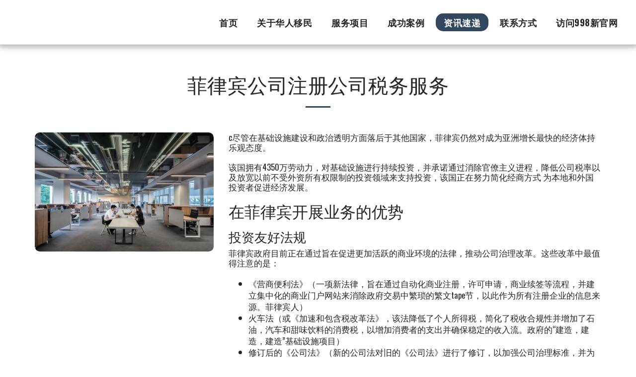

--- FILE ---
content_type: application/javascript; charset=UTF-8
request_url: https://cdn-cms-s-8-4.f-static.net/manager/translation_JS/website_jsTranslations.js?l=zh-chs&a=1&v=y8412442027
body_size: 5853
content:
var translations = {"sent"	  		   : "\u53d1\u9001 \uff01","enterYourQuery" 	   : "\u8f93\u5165\u60a8\u7684\u67e5\u8be2","loading"		   : "\u6b63\u5728\u52a0\u8f7d...","closeEsc"		   : "\u5173\u95ed (Esc)","previousLeftArrowKey"	   : "\u4e0a\u4e00\u9875 (\u5de6\u7bad\u5934)","NextRightArrowKey"	   : "\u4e0b\u4e00\u6b65 (\u53f3\u7bad\u5934\u952e)","of"		   	   : "\u5c5e\u4e8e","more"		   	   : "\u66f4\u591a","cart"		   	   :"\u8d2d\u7269\u8f66","SearchResult"		   : "\u641c\u7d22\u7ed3\u679c","ChooseTheAmountDonate"    : "\u9009\u62e9\u60a8\u8981\u6253\u8d4f\u7684\u91d1\u989d","blogReviewMessage"	   : "\u8c22\u8c22\uff01\u60a8\u7684\u8bc4\u8bba\u5c06\u5728\u7ba1\u7406\u5458\u6279\u51c6\u540e\u53d1\u5e03\u3002","productReviewMessage"	   : "\u8c22\u8c22\uff01\u60a8\u7684\u8bc4\u8bba\u4f1a\u5728\u7ba1\u7406\u5458\u6279\u51c6\u540e\u53d1\u5e03\u3002","ConfirmMailingSubscrive"  : "\u8bf7\u786e\u8ba4\u60a8\u7684\u7535\u5b50\u90ae\u4ef6\u5730\u5740\u4ee5\u5b8c\u6210\u60a8\u7684\u8ba2\u9605","subscribeTellAboutYou"  : "\u8bf7\u544a\u8bc9\u6211\u4eec\u60a8\u7684\u60c5\u51b5","imageCouldNotLoaded"      : "\u65e0\u6cd5\u52a0\u8f7d<a href=\"%url%\">\u56fe\u50cf<\/a>\u3002","searchInputValidation"    : "\u8bf7\u8f93\u5165\u4e00\u4e2a\u6709\u6548\u7684\u641c\u7d22\u67e5\u8be2\u3002","subscribed"               : "\u5df2\u8ba2\u9605","jqueryValidMsgRequire"    : "\u6b64\u5b57\u6bb5\u662f\u5fc5\u9700\u7684\u3002","jqueryValidMsgRemote"     : "\u8bf7\u4fee\u590d\u6b64\u5b57\u6bb5\u3002","jqueryValidMsgEmail"      : "\u8bf7\u8f93\u5165\u4e00\u4e2a\u6709\u6548\u7684\u7535\u5b50\u90ae\u4ef6\u5730\u5740\u3002","jqueryValidMsgUrl"        : "\u8bf7\u8f93\u5165\u4e00\u4e2a\u6709\u6548\u7684 URL\u3002","jqueryValidMsgDate"       : "\u8bf7\u8f93\u5165\u4e00\u4e2a\u6709\u6548\u7684\u65e5\u671f\u3002","jqueryValidMsgDateISO"    : "\u8bf7\u8f93\u5165\u4e00\u4e2a\u6709\u6548\u7684\u65e5\u671f (ISO)\u3002","jqueryValidMsgNumber"     : "\u8bf7\u8f93\u5165\u4e00\u4e2a\u6709\u6548\u53f7\u7801\u3002","jqueryValidMsgDigits"     : "\u8bf7\u8f93\u5165\u6570\u5b57\u3002","jqueryValidMsgCreditcard" : "\u8bf7\u8f93\u5165\u6709\u6548\u7684\u4fe1\u7528\u5361\u53f7\u7801\u3002","jqueryValidMsgEqualTo"    : "\u8bf7\u518d\u6b21\u8f93\u5165\u76f8\u540c\u7684\u503c\u3002","jqueryValidMsgAccept"     : "\u8bf7\u8f93\u5165\u4e00\u4e2a\u5305\u542b\u6709\u6548\u6269\u5c55\u540d\u7684\u503c\u3002","jqueryValidMsgMaxlength"  : "\u8bf7\u8f93\u5165\u4e0d\u8d85\u8fc7 {0} \u4e2a\u5b57\u7b26\u3002","jqueryValidMsgMinlength"  : "\u8bf7\u81f3\u5c11\u8f93\u5165 {0} \u4e2a\u5b57\u7b26\u3002","jqueryValidMsgRangelength":"\u8bf7\u8f93\u5165\u4e00\u4e2a\u4ecb\u4e8e {0} \u548c {1} \u4e2a\u5b57\u7b26\u7684\u503c\u3002","jqueryValidMsgRange"	   : "\u8bf7\u8f93\u5165 {0} \u548c {1} \u4e4b\u95f4\u7684\u4e00\u4e2a\u503c\u3002","jqueryValidMsgMax"	   : "\u8bf7\u8f93\u5165\u5c0f\u4e8e\u6216\u7b49\u4e8e {0}\u7684\u503c\u3002","jqueryValidMsgMin"	   : "\u8bf7\u8f93\u5165\u4e00\u4e2a\u5927\u4e8e\u6216\u7b49\u4e8e {0}\u7684\u503c\u3002","sending"		   : "\u53d1\u9001\u4e2d","firstName"		   : "\u59d3","lastName"		   : "\u540d","phone"			   : "\u7535\u8bdd","emailAddress"		   : "\u7535\u5b50\u90ae\u4ef6\u5730\u5740","fileUpload"		   : "\u6587\u4ef6\u4e0a\u4f20","send"			   : "\u53d1\u9001","search"		   : "\u641c\u7d22","productvalidatorPopover"  : "\u5fc5\u586b\u7684\u5b57\u6bb5","SpecialRequest" 	   : "\u7279\u6b8a\u8981\u6c42","restaurantReservation"    : "\u9910\u5385\u9884\u8ba2","ThankYouAuto"		   : "\u8ba2\u5355\u5b8c\u6210\uff0c\u8c22\u8c22\u60a8\u7684\u8d2d\u4e70\uff01","ThankYouManual"	   : "\u8ba2\u5355\u5c1a\u672a\u5b8c\u6210\u3002\u6211\u4eec\u4f1a\u5c3d\u5feb\u4e0e\u60a8\u8054\u7cfb","Ok"			   : "\u597d\u4e86","OrderNumber"		   : "\u8ba2\u5355\u7f16\u53f7","Date"			   : "\u65e5\u671f","Hour"			   : "\u5c0f\u65f6","TableSize"		   : "\u684c\u5b50\u5927\u5c0f","NoAvailableTime"	   : "\u62b1\u6b49\uff0c\u6b64\u65e5\u671f\u6ca1\u6709\u53ef\u7528\u65f6\u95f4\u3002\u8bf7\u5c1d\u8bd5\u9009\u62e9\u5176\u4ed6\u65e5\u671f\u3002","message"	           : "\u6d88\u606f","ThankYou"	           : "\u8c22\u8c22","error_title"	   	   : "\u9519\u8bef","error_body"	   	   : "\u54ce\u5440\uff0c\u51fa\u4e86\u70b9\u95ee\u9898","limitTickets"	   : "\u9650\u91cf\uff1a","tickets"	   : "\u7968","registrationClosed"       : "\u6ce8\u518c\u5df2\u5173\u95ed\uff0c\u66f4\u591a\u8be6\u60c5\u8bf7\u8054\u7cfb\u6211\u4eec\u3002","Sunday"		   : "\u661f\u671f\u65e5","Monday"		   : "\u661f\u671f\u4e00","Tuesday"		   : "\u661f\u671f\u4e8c","Wednesday"		   : "\u661f\u671f\u4e09","Thursday"		   : "\u661f\u671f\u56db","Friday"		   : "\u661f\u671f\u4e94","Saturday"		   : "\u661f\u671f\u516d","foodDeliverybootBoxTitle" : "\u8ba2\u5355\u7a97\u53e3","addToCart"                : "\u6dfb\u52a0\u5230\u8d2d\u7269\u8f66","save"                	   : "\u4fdd\u5b58","ThankYouAfterSubmmit" 	   : "\u611f\u8c22\u60a8\u4e0e\u6211\u4eec\u8054\u7cfb\u3002\u6211\u4eec\u5df2\u6536\u5230\u60a8\u7684\u4fe1\u606f, \u5e76\u5c06\u5c3d\u5feb\u56de\u590d\u60a8\u3002","country" 					: "\u56fd\u5bb6","productQuntityLimit" 		: "\u8be5\u4ea7\u54c1\u6570\u91cf\u4ec5\u9650{{units_limitation}}\u4e2a\u3002","productQuntityLimitMin" 		: "\u4ea7\u54c1\u9650\u5236\u4e3a\u6700\u4f4e {{units_limitation}} \u4ef6\u3002","forumDeleteTopic" 		: "\u5220\u9664\u4e3b\u9898\u7684\u8bdd\u4f1a\u6c38\u4e45\u5220\u9664\u6240\u6709\u76f8\u5173\u7b54\u590d\u3002\u60a8\u786e\u5b9a\u8981\u5220\u9664\u5417\uff1f","forumDeleteTopicTitle" 	: "\u5220\u9664\u4e3b\u9898","forumDeleteReply" 		: "\u786e\u5b9a\u8981\u5220\u9664\u8fd9\u6761\u56de\u590d\u5417\uff1f","forumDeleteReplyTitle" 	: "\u5220\u9664\u56de\u590d","forumNewTopic" 	: "\u65b0\u4e3b\u9898","forumCreateNewTopic" 	: "\u65b0\u5efa\u4e3b\u9898","forumCountOfTotalPosts" 	: "\u53d1\u5e03\u603b\u8ba1 {{numbers_of_posts}} \u4e2a\u8d34\u5b50","forumSearchPlaceholder" 	: "\u641c\u7d22\u4e3b\u9898\u3001\u5e16\u5b50\u6216\u7c7b\u76ee","forumLastReply" 	: "\u6700\u540e\u7684\u56de\u590d","follow" 	: "\u5173\u6ce8","following" 	: "\u5173\u6ce8\u4e2d","forumReplies" 	: "\u56de\u590d","forumFrequentPosters" 	: "\u9ad8\u9891\u7387\u6d77\u62a5","chooseCategory" 	: "\u9009\u62e9\u7c7b\u522b","linkCopiedToClipboard" 	: "\u94fe\u63a5\u5df2\u590d\u5236\u5230\u526a\u8d34\u677f","edit" 	: "\u7f16\u8f91","settings" 	: "\u8bbe\u7f6e","created" 	: "\u521b\u5efa","seeMore" 	: "\u67e5\u770b\u66f4\u591a","options" 	: "\u9009\u9879","joined" 	: "\u5df2\u52a0\u5165","posted" 	: "\u5df2\u53d1\u5e03","category" 	: "\u7c7b\u522b","areYouSure": "\u662f\u5426\u786e\u5b9a\uff1f","yes" 	: "\u662f\u7684","no" 	: "\u4e0d","insertTopicTitle" 	: "\u63d2\u5165\u4e3b\u9898\u6807\u9898","insertTopicMessage" 	: "\u63d2\u5165\u4fe1\u606f\u4e3b\u9898","reply" 	: "\u7b54\u590d","addReply" 	: "\u6dfb\u52a0\u56de\u590d","address" 	: "\u5730\u5740\uff1a","city" 	: "\u5e02\uff1a","state" 	: "\u5dde\uff1a","zipCode" 	: "\u90ae\u653f\u7f16\u7801:","instructions" 	: "\u6307\u5bfc\u8bf4\u660e\uff1a","country_v2" : "\u56fd\u5bb6\uff1a","chooseDate": "\u9009\u62e9\u65e5\u671f","chooseDateAndTime": "\u9009\u62e9\u65e5\u671f\u548c\u65f6\u95f4","chooseTime": "\u9009\u62e9\u65f6\u95f4","total" : "\u603b\u6570\ufe30","reviewBad": "\u5dee\u52b2\u7684","reviewPoor": "\u8f83\u5dee\u7684","reviewRegular": "\u666e\u901a\u7684","reviewGood": "\u597d\u7684","reviewGorgeous": "\u534e\u4e3d\u7684","popupButtonSelected": "\u9009\u62e9","eCommerceSort": {"sortBy": "\u6392\u5e8f","recommended": "\u63a8\u8350","byHighPrice": "\u4ef7\u683c\uff0c\u4ece\u9ad8\u5230\u4f4e","byLowerPriceBy": "\u4ef7\u683c\uff0c\u4ece\u4f4e\u5230\u9ad8",},"globalContactEmail": {"fullName": "\u5168\u540d","description": "\u63cf\u8ff0","subject": "\u4e3b\u9898","contactUs": "\u8054\u7cfb\u6211\u4eec","infoBox": "\u586b\u5199\u8868\u683c\u6216\u76f4\u63a5\u53d1\u9001\u7535\u5b50\u90ae\u4ef6\u81f3: {{email_address}}","thankYouMessage": "\u611f\u8c22\u60a8\u4e0e\u6211\u4eec\u8054\u7cfb\u3002","thankYouCloseBtn": "\u5173\u95ed"    },"editStructure": "\u7f16\u8f91\u67b6\u6784","editLogo": "\u7f16\u8f91","eventNumberOfTickets": "\u9009\u62e9\u60a8\u60f3\u8981\u8d2d\u4e70\u7684\u7968\u636e\u6570\u91cf\u3002","magicBtn": {"editMagicContactButton": "\u66f4\u6539\u8054\u7cfb\u8d44\u6599","editMagicShareButton": "\u7f16\u8f91\u5206\u4eab","contactUs": {"title": "\u8054\u7cfb\u4eba","submitBtn": "\u8054\u7cfb\u6211\u4eec","ThankYouAfterSubmmit": "\u611f\u8c22\u60a8\u4e0e\u6211\u4eec\u8054\u7cfb\u3002\u6211\u4eec\u5df2\u6536\u5230\u60a8\u7684\u4fe1\u606f, \u5e76\u5c06\u5c3d\u5feb\u56de\u590d\u60a8\u3002","fields": {"name": "\u540d\u79f0","phone": "\u7535\u8bdd","emailAddress": "\u7535\u5b50\u90ae\u4ef6\u5730\u5740","emailAddressValidationdMsg": "\u8bf7\u8f93\u5165\u4e00\u4e2a\u6709\u6548\u7684\u7535\u5b50\u90ae\u4ef6\u3002","message": "\u6d88\u606f","requiredMsg": "\u6b64\u5b57\u6bb5\u662f\u5fc5\u9700\u7684\u3002",}},"copyLink": {"success": "\u94fe\u63a5\u5df2\u590d\u5236\u5230\u526a\u8d34\u677f\u3002",},"ExternalLinksPreventor": {"title": "\u4ec5\u9650\u5df2\u53d1\u5e03\u7248\u672c","previewExternalLinkMsg": "\u60a8\u6b63\u5728\u5c1d\u8bd5\u4ece\u7f51\u7ad9\u7684\u9884\u89c8\u6a21\u5f0f\u9000\u51fa\uff0c\u8f6c\u5230\u5916\u90e8\u94fe\u63a5\u3002\u8bf7\u53d1\u5e03\u60a8\u7684\u7f51\u7ad9\uff0c\u7136\u540e\u4ece\u60a8\u7684\u7f51\u7ad9URL\u91cd\u8bd5\u3002",},"facebookMessenger": {"title": "Facebook",},"whatsApp": {"title": "WhatsApp",},"phone": {"title": "\u7535\u8bdd",},"skype": {"title": "Skype",},"telegram": {"title": "\u7535\u62a5",},"facebook": {"title": "Facebook",},"twitter": {"title": "Twitter",},"pinterest": {"title": "Pinterest",},"gmail": {"title": "Gmail",},"linkedIn": {"title": "LinkedIn",},"tumblr": {"title": "Tumblr",},"emailApp": {"title": "\u7535\u5b50\u90ae\u4ef6\u5e94\u7528\u7a0b\u5e8f",},"copyLink": {"title": "\u590d\u5236\u94fe\u63a5",},"microsoftTeams": {"title": "Microsoft Teams",}},"fillOutAtLeastOneField": "\u63d0\u4ea4\u6b64\u8868\u5355\u4e4b\u524d\uff0c\u60a8\u9700\u8981\u81f3\u5c11\u586b\u5199\u4e00\u4e2a\u5b57\u6bb5\u3002","productCallToAction": {"fullName": "\u5168\u540d","description": "\u63cf\u8ff0","subject": "\u4e3b\u9898","title": "\u8054\u7cfb\u6211\u4eec","infoBox": "\u5982\u679c\u60a8\u5bf9\u6b64\u4ea7\u54c1\u611f\u5174\u8da3\uff0c\u8bf7\u586b\u5199\u4ee5\u4e0b\u8868\u683c\uff1a","thankYouMessage": "\u611f\u8c22\u60a8\u4e0e\u6211\u4eec\u8054\u7cfb\u3002","thankYouCloseBtn": "\u5173\u95ed","phone": "\u7535\u8bdd","productName": "\u4ea7\u54c1\u540d\u79f0\uff1a"    },"flipClock": {"years"   : "\u5e74","months"  : "\u6708\u4efd","days"    : "\u5929","hours"   : "\u5c0f\u65f6","minutes" : "\u5206\u949f","seconds" : "\u79d2"    },"previewExternalLinkTitle": "\u5916\u90e8\u94fe\u63a5","previewExternalLinkMsg": "\u60a8\u6b63\u5728\u4ece\u63a7\u5236\u9762\u677f\u8df3\u8f6c\u5230\u5916\u90e8\u94fe\u63a5 {{externalLink}} \uff0c\u76ee\u524d\u65e0\u6cd5\u64cd\u4f5c\u3002\u8bf7\u5168\u5c4f\u9884\u89c8\u6765\u8fd0\u884c\u3002","returnPolicy": "\u9000\u8fd4\u653f\u7b56","calendarHandler": {"days": {"sunday": "\u661f\u671f\u65e5","monday": "\u661f\u671f\u4e00","tuesday": "\u661f\u671f\u4e8c","wednesday": "\u661f\u671f\u4e09","thursday": "\u661f\u671f\u56db","friday": "\u661f\u671f\u4e94","saturday": "\u661f\u671f\u516d"        },"daysShort": {"sun": "\u5468\u65e5","mon": "\u5468\u4e00","tue": "\u5468\u4e8c","wed": "\u5468\u4e09","thu": "\u5468\u56db","fri": "\u5468\u4e94","sat": "\u5468\u516d"        },"daysMin": {"su": "\u5468\u65e5","mo": "\u5468\u4e00","tu": "\u5468\u4e8c","we": "\u5468\u4e09","th": "\u5468\u56db","fr": "\u5468\u4e94","sa": "\u5468\u516d"        },"months": {"january": "\u4e00\u6708","february": "\u4e8c\u6708","march": "\u4e09\u6708","april": "\u56db\u6708","may": "5 \u6708","june": "\u516d\u6708","july": "\u4e03\u6708","august": "\u516b\u6708","september": "\u4e5d\u6708","october": "\u5341\u6708","november": "\u5341\u4e00\u6708","december": "\u5341\u4e8c\u6708"        },"monthsShort": {"jan": "1 \u6708","feb": "2 \u6708","mar": "3 \u6708","apr": "4 \u6708","may": "5 \u6708","jun": "6 \u6708","jul": "7 \u6708","aug": "8 \u6708","sep": "9 \u6708","oct": "10\u6708","nov": "11 \u6708","dec": "12 \u6708"        },"today": "\u4eca\u5929","clear": "\u6e05\u9664",},"enterYourEmail": "\u8f93\u5165\u60a8\u7684\u7535\u5b50\u90ae\u4ef6","subscribe": "\u8ba2\u9605","backInStock": {"name": "\u5168\u540d","namePlaceHolder": "\u8f93\u5165\u60a8\u7684\u5168\u540d","phone": "\u7535\u8bdd","phonePlaceHolder": "\u8f93\u5165\u60a8\u7684\u7535\u8bdd\u53f7\u7801","message": "\u6b64\u529f\u80fd\u4ec5\u9002\u7528\u4e8e\u60a8\u7684\u5df2\u53d1\u5e03\u7684\u7f51\u7ad9\u7248\u672c","title": "\u91cd\u65b0\u5230\u8d27\u8bf7\u6c42",},"layouts": "\u5e03\u5c40","pages": "\u9875\u9762","remove": "\u5220\u9664","print": "\u6253\u5370","download": "\u4e0b\u8f7d","suggestTextTool": {"apply": "\u6dfb\u52a0","title": "\u5efa\u8bae\u7684\u6587\u5b57","ai": {"generate": "\u751f\u6210","noResults": "\u6211\u4eec\u6df1\u8868\u6b49\u610f\u3002\u4f3c\u4e4e\u5728\u751f\u6210\u7ed3\u679c\u65f6\u51fa\u73b0\u4e86\u95ee\u9898\u3002\u8bf7\u91cd\u8bd5\u3002","category": "\u7c7b\u522b","business": "\u7f51\u7ad9\u540d\u79f0","custom": "\u81ea\u5b9a\u4e49","contentType": "\u5185\u5bb9\u7c7b\u578b","categoryTT": "\u8f93\u5165\u60a8\u7684\u4e1a\u52a1\u7c7b\u522b\uff0c\u4f8b\u5982\uff0c\u6e38\u620f\u6d3b\u52a8","businessTT": "\u8f93\u5165\u60a8\u7684\u7f51\u7ad9\u540d\u79f0","contentTypeTT": "\u5728\u8fd9\u91cc\uff0c\u60a8\u53ef\u4ee5\u9009\u62e9\u8981\u5411\u7528\u6237\u5c55\u793a\u7684\u5185\u5bb9\u7c7b\u578b\uff0c\u4f8b\u5982\u9996\u9875\u6807\u9898\u548c\u5173\u4e8e\u6211\u4eec\u7684\u6587\u672c\u3002","customTT": "\u5728\u8fd9\u91cc\u60a8\u53ef\u4ee5\u6dfb\u52a0\u81ea\u5b9a\u4e49\"\u5173\u4e8e\"\u9875\u9762\u7684\u63cf\u8ff0","categoryPH": "\u6c7d\u8f66\u79df\u8d41\u3001\u7f51\u7403\u4ff1\u4e50\u90e8\u2026\u2026","customPH": "\u5173\u4e8e MAGICPLAN \u516c\u53f8\u7684\u9875\u9762....","showMore": "\u663e\u793a\u66f4\u591a","about": "\u5173\u4e8e\u6211\u4eec","titleOption": "\u6807\u9898","shortAboutOption": "\u7b80\u77ed\u7684\u5173\u4e8e\u9875\u9762","longAboutOption": "\u957f\u7684\u5173\u4e8e\u9875\u9762","customOption": "\u81ea\u5b9a\u4e49","about": "\u5173\u4e8e\u7f51\u7ad9","aboutTT": "\u8f93\u5165\u60a8\u7f51\u7ad9\u7684\u7b80\u77ed\u63cf\u8ff0","aboutPH": "\u7ebf\u4e0a\u7535\u5b50\u5e97\u94fa","focus": "\u91cd\u70b9","focusTT": "\u6dfb\u52a0\u7126\u70b9\u53e5\u5b50\u6216\u5355\u8bcd\u4ee5\u83b7\u5f97\u4ec5\u4e0e\u7279\u5b9a\u9886\u57df\u76f8\u5173\u7684\u7ed3\u679c\u3002","focusPH": "\u5982\u4f55\u5f00\u59cb...","applied": "\u5df2\u6dfb\u52a0","required": "\u8bf7\u586b\u5199\u5176\u4e2d\u4e00\u4e2a\u5b57\u6bb5\u4ee5\u751f\u6210\u65b0\u5185\u5bb9\u3002","loadingMsg": "\u6211\u4eec\u4f7f\u7528\u5148\u8fdb\u7684\u4eba\u5de5\u667a\u80fd\u7b97\u6cd5\u6765\u521b\u5efa\u60a8\u7684\u6587\u672c\u3002<BR>\u8fd9\u901a\u5e38\u9700\u8981\u4e00\u4e9b\u65f6\u95f4\u3002<BR>\u611f\u8c22\u60a8\u7684\u8010\u5fc3\u7b49\u5f85\uff01","onboarding": {"save": "\u4fdd\u5b58\u6570\u636e","title": "\u8bf7\u8f93\u5165\u6709\u5173\u60a8\u7f51\u7ad9\u7684\u66f4\u591a\u6570\u636e","error": "\u8bf7\u6dfb\u52a0\u6709\u5173\u60a8\u7684\u7f51\u7ad9\u53ca\u5176\u7c7b\u522b\u7684\u5185\u5bb9\u3002",}},},"uploadFileLimitSize": "\u6587\u4ef6\u5927\u5c0f\u8d85\u8fc7{{mb_in_number}}  MB \u7684\u9650\u5236\u3002","jqueryValidSpacesOnlyMsg": "\u8bf7\u8f93\u5165\u6709\u6548\u6587\u672c\uff0c\u800c\u4e0d\u4ec5\u4ec5\u662f\u7a7a\u683c","previewRemoveSectionTT": "\u5220\u9664\u533a\u5757","activeOrderPopup": {"messageTitle": "\u8fd9\u6b3e\u4ea7\u54c1\u7f3a\u8d27\u4e86\u3002","messageBody": "\u62b1\u6b49\uff0c\u6211\u4eec\u76ee\u524d\u8be5\u5546\u54c1\u7f3a\u8d27\u3002\u6211\u4eec\u77e5\u9053\u8fd9\u4ee4\u4eba\u5931\u671b\uff0c\u4f46\u8bf7\u7a0d\u540e\u518d\u56de\u6765\u6216\u63a2\u7d22\u6211\u4eec\u5546\u5e97\u4e2d\u7684\u5176\u4ed6\u9009\u62e9\u3002\u611f\u8c22\u60a8\u7684\u5173\u6ce8\uff01",},"seatMap": {"cart": "\u8d2d\u7269\u8f66","emptyCart": "\u8fd8\u6ca1\u6709\u95e8\u7968","serviceFee": "\u670d\u52a1\u8d39","total": "\u603b\u8ba1","checkoutBtn": "\u7ed3\u7b97","table": "\u684c\u5b50","row": "\u884c","seat": "\u5750\u5e2d",},"productSubscriptionError": "\u8bf7\u9009\u62e9\u8ba2\u9605\u5b9a\u4ef7\u9009\u9879\u4e4b\u4e00","reportAbusePopup": {"reportAbuseTitle": "\u62a5\u544a\u6ee5\u7528","reportAbuseExp": "\u5982\u679c\u60a8\u8ba4\u4e3a\u60a8\u9047\u5230\u8fdd\u53cd\u6211\u4eec\u793e\u533a\u6807\u51c6\u7684\u5185\u5bb9\u6216\u884c\u4e3a\uff0c\u8bf7\u4f7f\u7528\u6b64\u8868\u683c\u5411\u6211\u4eec\u62a5\u544a\u3002","reportType": "\u8650\u5f85\u7c7b\u578b","reportTypeSpam": "\u5783\u573e\u90ae\u4ef6","reportTypeHarassment": "\u9a9a\u6270","reportTypeInappropriateContent": "\u4e0d\u9002\u5f53\u7684\u5185\u5bb9","reportTypeOther": "\u5176\u4ed6","reportDetails": "\u7ec6\u8282\uff1a","reportDetailsExp": "\u8bf7\u63d0\u4f9b\u6709\u5173\u6ee5\u7528\u884c\u4e3a\u7684\u66f4\u591a\u4fe1\u606f...","reporterEmailTXT": "\u60a8\u7684\u7535\u5b50\u90ae\u7bb1\uff08\u53ef\u9009\uff09\uff1a","reporterSubmit": "\u63d0\u4ea4\u62a5\u544a","reporterThankYouTitle": "\u611f\u8c22\u60a8\u7684\u62a5\u544a\uff01","reporterThankYouExp": "\u6211\u4eec\u611f\u8c22\u60a8\u82b1\u65f6\u95f4\u5e2e\u52a9\u6211\u4eec\u7ef4\u6301\u4e00\u4e2a\u5b89\u5168\u548c\u70ed\u60c5\u7684\u793e\u533a\u3002\u6211\u4eec\u7684\u56e2\u961f\u5c06\u5ba1\u67e5\u60a8\u7684\u62a5\u544a\u5e76\u91c7\u53d6\u9002\u5f53\u7684\u884c\u52a8\u3002","reporterCloseBtn": "\u5173\u95ed",},"wizardPreviewDisabledPreviewButtons": "\u8bed\u8a00\u9884\u89c8\u6a21\u5f0f\uff1a\u7ba1\u7406\u6309\u94ae\u5df2\u7981\u7528\u3002\u70b9\u51fb\u5207\u6362\u56de\u9ed8\u8ba4\u8bed\u8a00\u3002","scheduleBooking": {"scheduleSessionDate": "\u4f1a\u8bdd\u65e5\u671f","scheduleTime": "\u65f6\u95f4","scheduleRepeats": "\u91cd\u590d","scheduleStaff": "\u5458\u5de5","scheduleSummary": "\u65e5\u7a0b\u5b89\u6392\u6458\u8981","durationPH": "\u5c0f\u65f6","durationPM": "\u5206\u949f","durationPH2": "\u5c0f\u65f6","courseScheduleList": "\u8bfe\u7a0b\u5b89\u6392","totalSessions": "\u603b\u4f1a\u8bdd\u6570","noSessions": "\u65e0\u4f1a\u8bdd","showFullList": "\u663e\u793a\u5b8c\u6574\u5217\u8868","duration": "\u6301\u7eed\u65f6\u95f4",},"helloWithName": "\u4f60\u597d\uff0c{{name}}","orders": "\u8ba2\u5355","notifications": "\u901a\u77e5",};